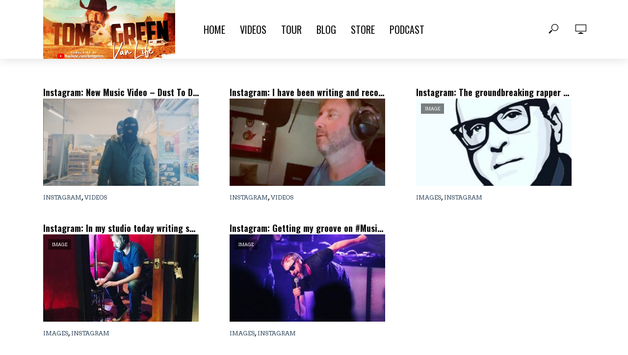

--- FILE ---
content_type: text/html; charset=UTF-8
request_url: https://www.tomgreen.com/tag/music/
body_size: 12765
content:
<!DOCTYPE html>
<html lang="en-US">
<head>
<meta charset="UTF-8">
<meta name="viewport" content="width=device-width,initial-scale=1.0">
<link rel="pingback" href="https://www.tomgreen.com/xmlrpc.php">
<title>music &#8211; Tom Green &#8211; The Channel</title>
<meta name='robots' content='max-image-preview:large' />
<link rel='dns-prefetch' href='//stats.wp.com' />
<link rel='dns-prefetch' href='//fonts.googleapis.com' />
<link rel="alternate" type="application/rss+xml" title="Tom Green - The Channel &raquo; Feed" href="https://www.tomgreen.com/feed/" />
<link rel="alternate" type="application/rss+xml" title="Tom Green - The Channel &raquo; Comments Feed" href="https://www.tomgreen.com/comments/feed/" />
<link rel="alternate" type="application/rss+xml" title="Tom Green - The Channel &raquo; music Tag Feed" href="https://www.tomgreen.com/tag/music/feed/" />
<script type="text/javascript">
/* <![CDATA[ */
window._wpemojiSettings = {"baseUrl":"https:\/\/s.w.org\/images\/core\/emoji\/14.0.0\/72x72\/","ext":".png","svgUrl":"https:\/\/s.w.org\/images\/core\/emoji\/14.0.0\/svg\/","svgExt":".svg","source":{"concatemoji":"https:\/\/www.tomgreen.com\/wp-includes\/js\/wp-emoji-release.min.js?ver=6.4.7"}};
/*! This file is auto-generated */
!function(i,n){var o,s,e;function c(e){try{var t={supportTests:e,timestamp:(new Date).valueOf()};sessionStorage.setItem(o,JSON.stringify(t))}catch(e){}}function p(e,t,n){e.clearRect(0,0,e.canvas.width,e.canvas.height),e.fillText(t,0,0);var t=new Uint32Array(e.getImageData(0,0,e.canvas.width,e.canvas.height).data),r=(e.clearRect(0,0,e.canvas.width,e.canvas.height),e.fillText(n,0,0),new Uint32Array(e.getImageData(0,0,e.canvas.width,e.canvas.height).data));return t.every(function(e,t){return e===r[t]})}function u(e,t,n){switch(t){case"flag":return n(e,"\ud83c\udff3\ufe0f\u200d\u26a7\ufe0f","\ud83c\udff3\ufe0f\u200b\u26a7\ufe0f")?!1:!n(e,"\ud83c\uddfa\ud83c\uddf3","\ud83c\uddfa\u200b\ud83c\uddf3")&&!n(e,"\ud83c\udff4\udb40\udc67\udb40\udc62\udb40\udc65\udb40\udc6e\udb40\udc67\udb40\udc7f","\ud83c\udff4\u200b\udb40\udc67\u200b\udb40\udc62\u200b\udb40\udc65\u200b\udb40\udc6e\u200b\udb40\udc67\u200b\udb40\udc7f");case"emoji":return!n(e,"\ud83e\udef1\ud83c\udffb\u200d\ud83e\udef2\ud83c\udfff","\ud83e\udef1\ud83c\udffb\u200b\ud83e\udef2\ud83c\udfff")}return!1}function f(e,t,n){var r="undefined"!=typeof WorkerGlobalScope&&self instanceof WorkerGlobalScope?new OffscreenCanvas(300,150):i.createElement("canvas"),a=r.getContext("2d",{willReadFrequently:!0}),o=(a.textBaseline="top",a.font="600 32px Arial",{});return e.forEach(function(e){o[e]=t(a,e,n)}),o}function t(e){var t=i.createElement("script");t.src=e,t.defer=!0,i.head.appendChild(t)}"undefined"!=typeof Promise&&(o="wpEmojiSettingsSupports",s=["flag","emoji"],n.supports={everything:!0,everythingExceptFlag:!0},e=new Promise(function(e){i.addEventListener("DOMContentLoaded",e,{once:!0})}),new Promise(function(t){var n=function(){try{var e=JSON.parse(sessionStorage.getItem(o));if("object"==typeof e&&"number"==typeof e.timestamp&&(new Date).valueOf()<e.timestamp+604800&&"object"==typeof e.supportTests)return e.supportTests}catch(e){}return null}();if(!n){if("undefined"!=typeof Worker&&"undefined"!=typeof OffscreenCanvas&&"undefined"!=typeof URL&&URL.createObjectURL&&"undefined"!=typeof Blob)try{var e="postMessage("+f.toString()+"("+[JSON.stringify(s),u.toString(),p.toString()].join(",")+"));",r=new Blob([e],{type:"text/javascript"}),a=new Worker(URL.createObjectURL(r),{name:"wpTestEmojiSupports"});return void(a.onmessage=function(e){c(n=e.data),a.terminate(),t(n)})}catch(e){}c(n=f(s,u,p))}t(n)}).then(function(e){for(var t in e)n.supports[t]=e[t],n.supports.everything=n.supports.everything&&n.supports[t],"flag"!==t&&(n.supports.everythingExceptFlag=n.supports.everythingExceptFlag&&n.supports[t]);n.supports.everythingExceptFlag=n.supports.everythingExceptFlag&&!n.supports.flag,n.DOMReady=!1,n.readyCallback=function(){n.DOMReady=!0}}).then(function(){return e}).then(function(){var e;n.supports.everything||(n.readyCallback(),(e=n.source||{}).concatemoji?t(e.concatemoji):e.wpemoji&&e.twemoji&&(t(e.twemoji),t(e.wpemoji)))}))}((window,document),window._wpemojiSettings);
/* ]]> */
</script>
<style id='wp-emoji-styles-inline-css' type='text/css'>

	img.wp-smiley, img.emoji {
		display: inline !important;
		border: none !important;
		box-shadow: none !important;
		height: 1em !important;
		width: 1em !important;
		margin: 0 0.07em !important;
		vertical-align: -0.1em !important;
		background: none !important;
		padding: 0 !important;
	}
</style>
<link rel='stylesheet' id='wp-block-library-css' href='https://www.tomgreen.com/wp-includes/css/dist/block-library/style.min.css?ver=6.4.7' type='text/css' media='all' />
<link rel='stylesheet' id='mediaelement-css' href='https://www.tomgreen.com/wp-includes/js/mediaelement/mediaelementplayer-legacy.min.css?ver=4.2.17' type='text/css' media='all' />
<link rel='stylesheet' id='wp-mediaelement-css' href='https://www.tomgreen.com/wp-includes/js/mediaelement/wp-mediaelement.min.css?ver=6.4.7' type='text/css' media='all' />
<style id='jetpack-sharing-buttons-style-inline-css' type='text/css'>
.jetpack-sharing-buttons__services-list{display:flex;flex-direction:row;flex-wrap:wrap;gap:0;list-style-type:none;margin:5px;padding:0}.jetpack-sharing-buttons__services-list.has-small-icon-size{font-size:12px}.jetpack-sharing-buttons__services-list.has-normal-icon-size{font-size:16px}.jetpack-sharing-buttons__services-list.has-large-icon-size{font-size:24px}.jetpack-sharing-buttons__services-list.has-huge-icon-size{font-size:36px}@media print{.jetpack-sharing-buttons__services-list{display:none!important}}.editor-styles-wrapper .wp-block-jetpack-sharing-buttons{gap:0;padding-inline-start:0}ul.jetpack-sharing-buttons__services-list.has-background{padding:1.25em 2.375em}
</style>
<style id='classic-theme-styles-inline-css' type='text/css'>
/*! This file is auto-generated */
.wp-block-button__link{color:#fff;background-color:#32373c;border-radius:9999px;box-shadow:none;text-decoration:none;padding:calc(.667em + 2px) calc(1.333em + 2px);font-size:1.125em}.wp-block-file__button{background:#32373c;color:#fff;text-decoration:none}
</style>
<style id='global-styles-inline-css' type='text/css'>
body{--wp--preset--color--black: #000000;--wp--preset--color--cyan-bluish-gray: #abb8c3;--wp--preset--color--white: #ffffff;--wp--preset--color--pale-pink: #f78da7;--wp--preset--color--vivid-red: #cf2e2e;--wp--preset--color--luminous-vivid-orange: #ff6900;--wp--preset--color--luminous-vivid-amber: #fcb900;--wp--preset--color--light-green-cyan: #7bdcb5;--wp--preset--color--vivid-green-cyan: #00d084;--wp--preset--color--pale-cyan-blue: #8ed1fc;--wp--preset--color--vivid-cyan-blue: #0693e3;--wp--preset--color--vivid-purple: #9b51e0;--wp--preset--gradient--vivid-cyan-blue-to-vivid-purple: linear-gradient(135deg,rgba(6,147,227,1) 0%,rgb(155,81,224) 100%);--wp--preset--gradient--light-green-cyan-to-vivid-green-cyan: linear-gradient(135deg,rgb(122,220,180) 0%,rgb(0,208,130) 100%);--wp--preset--gradient--luminous-vivid-amber-to-luminous-vivid-orange: linear-gradient(135deg,rgba(252,185,0,1) 0%,rgba(255,105,0,1) 100%);--wp--preset--gradient--luminous-vivid-orange-to-vivid-red: linear-gradient(135deg,rgba(255,105,0,1) 0%,rgb(207,46,46) 100%);--wp--preset--gradient--very-light-gray-to-cyan-bluish-gray: linear-gradient(135deg,rgb(238,238,238) 0%,rgb(169,184,195) 100%);--wp--preset--gradient--cool-to-warm-spectrum: linear-gradient(135deg,rgb(74,234,220) 0%,rgb(151,120,209) 20%,rgb(207,42,186) 40%,rgb(238,44,130) 60%,rgb(251,105,98) 80%,rgb(254,248,76) 100%);--wp--preset--gradient--blush-light-purple: linear-gradient(135deg,rgb(255,206,236) 0%,rgb(152,150,240) 100%);--wp--preset--gradient--blush-bordeaux: linear-gradient(135deg,rgb(254,205,165) 0%,rgb(254,45,45) 50%,rgb(107,0,62) 100%);--wp--preset--gradient--luminous-dusk: linear-gradient(135deg,rgb(255,203,112) 0%,rgb(199,81,192) 50%,rgb(65,88,208) 100%);--wp--preset--gradient--pale-ocean: linear-gradient(135deg,rgb(255,245,203) 0%,rgb(182,227,212) 50%,rgb(51,167,181) 100%);--wp--preset--gradient--electric-grass: linear-gradient(135deg,rgb(202,248,128) 0%,rgb(113,206,126) 100%);--wp--preset--gradient--midnight: linear-gradient(135deg,rgb(2,3,129) 0%,rgb(40,116,252) 100%);--wp--preset--font-size--small: 13px;--wp--preset--font-size--medium: 20px;--wp--preset--font-size--large: 36px;--wp--preset--font-size--x-large: 42px;--wp--preset--spacing--20: 0.44rem;--wp--preset--spacing--30: 0.67rem;--wp--preset--spacing--40: 1rem;--wp--preset--spacing--50: 1.5rem;--wp--preset--spacing--60: 2.25rem;--wp--preset--spacing--70: 3.38rem;--wp--preset--spacing--80: 5.06rem;--wp--preset--shadow--natural: 6px 6px 9px rgba(0, 0, 0, 0.2);--wp--preset--shadow--deep: 12px 12px 50px rgba(0, 0, 0, 0.4);--wp--preset--shadow--sharp: 6px 6px 0px rgba(0, 0, 0, 0.2);--wp--preset--shadow--outlined: 6px 6px 0px -3px rgba(255, 255, 255, 1), 6px 6px rgba(0, 0, 0, 1);--wp--preset--shadow--crisp: 6px 6px 0px rgba(0, 0, 0, 1);}:where(.is-layout-flex){gap: 0.5em;}:where(.is-layout-grid){gap: 0.5em;}body .is-layout-flow > .alignleft{float: left;margin-inline-start: 0;margin-inline-end: 2em;}body .is-layout-flow > .alignright{float: right;margin-inline-start: 2em;margin-inline-end: 0;}body .is-layout-flow > .aligncenter{margin-left: auto !important;margin-right: auto !important;}body .is-layout-constrained > .alignleft{float: left;margin-inline-start: 0;margin-inline-end: 2em;}body .is-layout-constrained > .alignright{float: right;margin-inline-start: 2em;margin-inline-end: 0;}body .is-layout-constrained > .aligncenter{margin-left: auto !important;margin-right: auto !important;}body .is-layout-constrained > :where(:not(.alignleft):not(.alignright):not(.alignfull)){max-width: var(--wp--style--global--content-size);margin-left: auto !important;margin-right: auto !important;}body .is-layout-constrained > .alignwide{max-width: var(--wp--style--global--wide-size);}body .is-layout-flex{display: flex;}body .is-layout-flex{flex-wrap: wrap;align-items: center;}body .is-layout-flex > *{margin: 0;}body .is-layout-grid{display: grid;}body .is-layout-grid > *{margin: 0;}:where(.wp-block-columns.is-layout-flex){gap: 2em;}:where(.wp-block-columns.is-layout-grid){gap: 2em;}:where(.wp-block-post-template.is-layout-flex){gap: 1.25em;}:where(.wp-block-post-template.is-layout-grid){gap: 1.25em;}.has-black-color{color: var(--wp--preset--color--black) !important;}.has-cyan-bluish-gray-color{color: var(--wp--preset--color--cyan-bluish-gray) !important;}.has-white-color{color: var(--wp--preset--color--white) !important;}.has-pale-pink-color{color: var(--wp--preset--color--pale-pink) !important;}.has-vivid-red-color{color: var(--wp--preset--color--vivid-red) !important;}.has-luminous-vivid-orange-color{color: var(--wp--preset--color--luminous-vivid-orange) !important;}.has-luminous-vivid-amber-color{color: var(--wp--preset--color--luminous-vivid-amber) !important;}.has-light-green-cyan-color{color: var(--wp--preset--color--light-green-cyan) !important;}.has-vivid-green-cyan-color{color: var(--wp--preset--color--vivid-green-cyan) !important;}.has-pale-cyan-blue-color{color: var(--wp--preset--color--pale-cyan-blue) !important;}.has-vivid-cyan-blue-color{color: var(--wp--preset--color--vivid-cyan-blue) !important;}.has-vivid-purple-color{color: var(--wp--preset--color--vivid-purple) !important;}.has-black-background-color{background-color: var(--wp--preset--color--black) !important;}.has-cyan-bluish-gray-background-color{background-color: var(--wp--preset--color--cyan-bluish-gray) !important;}.has-white-background-color{background-color: var(--wp--preset--color--white) !important;}.has-pale-pink-background-color{background-color: var(--wp--preset--color--pale-pink) !important;}.has-vivid-red-background-color{background-color: var(--wp--preset--color--vivid-red) !important;}.has-luminous-vivid-orange-background-color{background-color: var(--wp--preset--color--luminous-vivid-orange) !important;}.has-luminous-vivid-amber-background-color{background-color: var(--wp--preset--color--luminous-vivid-amber) !important;}.has-light-green-cyan-background-color{background-color: var(--wp--preset--color--light-green-cyan) !important;}.has-vivid-green-cyan-background-color{background-color: var(--wp--preset--color--vivid-green-cyan) !important;}.has-pale-cyan-blue-background-color{background-color: var(--wp--preset--color--pale-cyan-blue) !important;}.has-vivid-cyan-blue-background-color{background-color: var(--wp--preset--color--vivid-cyan-blue) !important;}.has-vivid-purple-background-color{background-color: var(--wp--preset--color--vivid-purple) !important;}.has-black-border-color{border-color: var(--wp--preset--color--black) !important;}.has-cyan-bluish-gray-border-color{border-color: var(--wp--preset--color--cyan-bluish-gray) !important;}.has-white-border-color{border-color: var(--wp--preset--color--white) !important;}.has-pale-pink-border-color{border-color: var(--wp--preset--color--pale-pink) !important;}.has-vivid-red-border-color{border-color: var(--wp--preset--color--vivid-red) !important;}.has-luminous-vivid-orange-border-color{border-color: var(--wp--preset--color--luminous-vivid-orange) !important;}.has-luminous-vivid-amber-border-color{border-color: var(--wp--preset--color--luminous-vivid-amber) !important;}.has-light-green-cyan-border-color{border-color: var(--wp--preset--color--light-green-cyan) !important;}.has-vivid-green-cyan-border-color{border-color: var(--wp--preset--color--vivid-green-cyan) !important;}.has-pale-cyan-blue-border-color{border-color: var(--wp--preset--color--pale-cyan-blue) !important;}.has-vivid-cyan-blue-border-color{border-color: var(--wp--preset--color--vivid-cyan-blue) !important;}.has-vivid-purple-border-color{border-color: var(--wp--preset--color--vivid-purple) !important;}.has-vivid-cyan-blue-to-vivid-purple-gradient-background{background: var(--wp--preset--gradient--vivid-cyan-blue-to-vivid-purple) !important;}.has-light-green-cyan-to-vivid-green-cyan-gradient-background{background: var(--wp--preset--gradient--light-green-cyan-to-vivid-green-cyan) !important;}.has-luminous-vivid-amber-to-luminous-vivid-orange-gradient-background{background: var(--wp--preset--gradient--luminous-vivid-amber-to-luminous-vivid-orange) !important;}.has-luminous-vivid-orange-to-vivid-red-gradient-background{background: var(--wp--preset--gradient--luminous-vivid-orange-to-vivid-red) !important;}.has-very-light-gray-to-cyan-bluish-gray-gradient-background{background: var(--wp--preset--gradient--very-light-gray-to-cyan-bluish-gray) !important;}.has-cool-to-warm-spectrum-gradient-background{background: var(--wp--preset--gradient--cool-to-warm-spectrum) !important;}.has-blush-light-purple-gradient-background{background: var(--wp--preset--gradient--blush-light-purple) !important;}.has-blush-bordeaux-gradient-background{background: var(--wp--preset--gradient--blush-bordeaux) !important;}.has-luminous-dusk-gradient-background{background: var(--wp--preset--gradient--luminous-dusk) !important;}.has-pale-ocean-gradient-background{background: var(--wp--preset--gradient--pale-ocean) !important;}.has-electric-grass-gradient-background{background: var(--wp--preset--gradient--electric-grass) !important;}.has-midnight-gradient-background{background: var(--wp--preset--gradient--midnight) !important;}.has-small-font-size{font-size: var(--wp--preset--font-size--small) !important;}.has-medium-font-size{font-size: var(--wp--preset--font-size--medium) !important;}.has-large-font-size{font-size: var(--wp--preset--font-size--large) !important;}.has-x-large-font-size{font-size: var(--wp--preset--font-size--x-large) !important;}
.wp-block-navigation a:where(:not(.wp-element-button)){color: inherit;}
:where(.wp-block-post-template.is-layout-flex){gap: 1.25em;}:where(.wp-block-post-template.is-layout-grid){gap: 1.25em;}
:where(.wp-block-columns.is-layout-flex){gap: 2em;}:where(.wp-block-columns.is-layout-grid){gap: 2em;}
.wp-block-pullquote{font-size: 1.5em;line-height: 1.6;}
</style>
<link rel='stylesheet' id='avatar-manager-css' href='https://www.tomgreen.com/wp-content/plugins/avatar-manager/assets/css/avatar-manager.min.css?ver=1.2.1' type='text/css' media='all' />
<link rel='stylesheet' id='contact-form-7-css' href='https://www.tomgreen.com/wp-content/plugins/contact-form-7/includes/css/styles.css?ver=5.9.8' type='text/css' media='all' />
<link rel='stylesheet' id='mks_shortcodes_simple_line_icons-css' href='https://www.tomgreen.com/wp-content/plugins/meks-flexible-shortcodes/css/simple-line/simple-line-icons.css?ver=1.3.8' type='text/css' media='screen' />
<link rel='stylesheet' id='mks_shortcodes_css-css' href='https://www.tomgreen.com/wp-content/plugins/meks-flexible-shortcodes/css/style.css?ver=1.3.8' type='text/css' media='screen' />
<link rel='stylesheet' id='vlog-fonts-css' href='https://fonts.googleapis.com/css?family=Arvo%3A400%7COswald%3A400%2C700&#038;subset=latin&#038;ver=1.5' type='text/css' media='all' />
<link rel='stylesheet' id='vlog-main-css' href='https://www.tomgreen.com/wp-content/themes/vlog/assets/css/min.css?ver=1.5' type='text/css' media='all' />
<style id='vlog-main-inline-css' type='text/css'>
body,#cancel-comment-reply-link,.vlog-wl-action .vlog-button {color: #111111;font-family: 'Arvo';font-weight: 400;}.vlog-body-box{background-color:#ffffff;}h1, h2, h3, h4, h5, h6,.h1, .h2, .h3, .h4, .h5, .h6,blockquote,.vlog-comments .url,.comment-author b,.vlog-site-header .site-title a,.entry-content thead td,#bbpress-forums .bbp-forum-title, #bbpress-forums .bbp-topic-permalink {font-family: 'Oswald';font-weight: 700;}.vlog-site-header a,.dl-menuwrapper li a{font-family: 'Oswald';font-weight: 700;}.vlog-top-bar,.vlog-top-bar .sub-menu{background-color: #34495e;}.vlog-top-bar ul li a,.vlog-site-date{color: #8b97a3;}.vlog-top-bar ul li:hover > a{color: #ffffff;}.vlog-header-middle{height: 80px;}.vlog-site-header,.vlog-header-shadow .vlog-header-wrapper,.vlog-site-header .vlog-main-nav .sub-menu,.vlog-actions-button .sub-menu,.vlog-site-header .vlog-main-nav > li:hover > a,.vlog-actions-button:hover > span,.vlog-action-search.active.vlog-actions-button > span,.vlog-actions-search input[type=text]:focus,.vlog-responsive-header,.dl-menuwrapper .dl-menu{background-color: #ffffff;}.vlog-site-header,.vlog-site-header .entry-title a,.vlog-site-header a,.dl-menuwrapper li a,.vlog-site-header .vlog-search-form input[type=text],.vlog-responsive-header,.vlog-responsive-header a.vlog-responsive-header .entry-title a,.dl-menuwrapper button,.vlog-remove-wl{color: #111111;}.vlog-main-nav .sub-menu li:hover > a,.vlog-main-nav > .current_page_item > a,.vlog-main-nav .current-menu-item > a,.vlog-main-nav li:not(.menu-item-has-children):hover > a,.vlog-actions-button.vlog-action-search:hover span,.dl-menuwrapper li a:focus,.dl-menuwrapper li a:hover,.dl-menuwrapper button:hover{color: #34495e;}.vlog-site-header .vlog-search-form input[type=text]::-webkit-input-placeholder { color: #111111;}.vlog-site-header .vlog-search-form input[type=text]::-moz-placeholder {color: #111111;}.vlog-site-header .vlog-search-form input[type=text]:-ms-input-placeholder {color: #111111;}.vlog-header-bottom{background: #f6f6f6;}.vlog-header-bottom,.vlog-header-bottom .entry-title a,.vlog-header-bottom a,.vlog-header-bottom .vlog-search-form input[type=text]{color: #111111;}.vlog-header-bottom .vlog-main-nav .sub-menu li:hover > a, .vlog-header-bottom .vlog-main-nav > .current_page_item > a, .vlog-header-bottom .vlog-main-nav .current-menu-item > a, .vlog-header-bottom .vlog-main-nav li:not(.menu-item-has-children):hover > a, .vlog-header-bottom .vlog-actions-button.vlog-action-search:hover span,.vlog-header-bottom .entry-title a:hover,.vlog-header-bottom .vlog-remove-wl:hover{color: #9b59b6;}.vlog-header-bottom .vlog-search-form input[type=text]::-webkit-input-placeholder { color: #111111;}.vlog-header-bottom .vlog-search-form input[type=text]::-moz-placeholder {color: #111111;}.vlog-header-bottom .vlog-search-form input[type=text]:-ms-input-placeholder {color: #111111;}.vlog-sticky-header.vlog-site-header,.vlog-sticky-header.vlog-site-header .vlog-main-nav .sub-menu,.vlog-sticky-header .vlog-actions-button .sub-menu,.vlog-sticky-header.vlog-site-header .vlog-main-nav > li:hover > a,.vlog-sticky-header .vlog-actions-button:hover > span,.vlog-sticky-header .vlog-action-search.active.vlog-actions-button > span,.vlog-sticky-header .vlog-actions-search input[type=text]:focus{background-color: #ffffff;}.vlog-sticky-header,.vlog-sticky-header .entry-title a,.vlog-sticky-header a,.vlog-sticky-header .vlog-search-form input[type=text],.vlog-sticky-header.vlog-site-header a{color: #111111;}.vlog-sticky-header .vlog-main-nav .sub-menu li:hover > a,.vlog-sticky-header .vlog-main-nav > .current_page_item > a,.vlog-sticky-header .vlog-main-nav li:not(.menu-item-has-children):hover > a,.vlog-sticky-header .vlog-actions-button.vlog-action-search:hover span,.vlog-sticky-header.vlog-header-bottom .vlog-main-nav .current-menu-item > a,.vlog-sticky-header.vlog-header-bottom .entry-title a:hover,.vlog-sticky-header.vlog-header-bottom.vlog-remove-wl:hover {color: #34495e;}.vlog-header-bottom .vlog-search-form input[type=text]::-webkit-input-placeholder { color: #111111;}.vlog-header-bottom .vlog-search-form input[type=text]::-moz-placeholder {color: #111111;}.vlog-header-bottom .vlog-search-form input[type=text]:-ms-input-placeholder {color: #111111;}a{color: #34495e; }.meta-item,.meta-icon,.meta-comments a,.vlog-prev-next-nav .vlog-pn-ico,.comment-metadata a,.widget_calendar table caption,.widget_archive li,.widget_recent_comments li,.rss-date,.widget_rss cite,.widget_tag_cloud a:after,.widget_recent_entries li .post-date,.meta-tags a:after,.bbp-forums .bbp-forum-freshness a{color: #999999; }.vlog-pagination .dots:hover, .vlog-pagination a, .vlog-post .entry-category a:hover,a.meta-icon:hover,.meta-comments:hover,.meta-comments:hover a,.vlog-prev-next-nav a,.widget_tag_cloud a,.widget_calendar table tfoot tr td a,.vlog-button-search,.meta-tags a,.vlog-all-link:hover,.vlog-sl-item:hover,.entry-content-single .meta-tags a:hover,#bbpress-forums .bbp-forum-title, #bbpress-forums .bbp-topic-permalink{color: #111111; }.vlog-count,.vlog-button,.vlog-pagination .vlog-button,.vlog-pagination .vlog-button:hover,.vlog-watch-later-count,a.page-numbers:hover,.widget_calendar table tbody td a,.vlog-load-more a,.vlog-next a,.vlog-prev a,.vlog-pagination .next,.vlog-pagination .prev,.mks_author_link,.mks_read_more a,.vlog-wl-action .vlog-button,body .mejs-controls .mejs-time-rail .mejs-time-current,.vlog-link-pages a{background-color: #34495e;}.vlog-pagination .uil-ripple-css div:nth-of-type(1),.vlog-pagination .uil-ripple-css div:nth-of-type(2),blockquote{border-color: #34495e;}.entry-content-single a,#bbpress-forums .bbp-forum-title:hover, #bbpress-forums .bbp-topic-permalink:hover{color: #34495e;}.entry-content-single a:hover{color: #111111;}.vlog-site-content,.vlog-content .entry-content-single a.vlog-popup-img { background: #ffffff;}.vlog-content .entry-content-single a.vlog-popup-img{color: #ffffff;}h1,h2,h3,h4,h5,h6,.h1, .h2, .h3, .h4, .h5, .h6,.entry-title a,.vlog-comments .url,.rsswidget:hover{ color: #111111;}.widget ul li a{color: #111111;}.widget ul li a:hover,.entry-title a:hover,.widget .vlog-search-form .vlog-button-search:hover,.bypostauthor .comment-body .fn:before,.vlog-comments .url:hover,#cancel-comment-reply-link,.widget_tag_cloud a:hover,.meta-tags a:hover,.vlog-remove-wl:hover{color: #34495e;}.entry-content p{color: #111111;}.widget_calendar #today:after{background: rgba(17,17,17,0.1)}.vlog-button,.vlog-button a,.vlog-pagination .vlog-button,.vlog-pagination .next,.vlog-pagination .prev,a.page-numbers:hover,.widget_calendar table tbody td a,.vlog-featured-info-2 .entry-title a,.vlog-load-more a,.vlog-next a,.vlog-prev a,.mks_author_link,.mks_read_more a,.vlog-wl-action .vlog-button,.vlog-link-pages a,.vlog-link-pages a:hover{color: #FFF;}#cancel-comment-reply-link, .comment-reply-link, .vlog-rm,.vlog-mod-actions .vlog-all-link,.vlog-slider-controls .owl-next, .vlog-slider-controls .owl-prev {color: #34495e; border-color: rgba(52,73,94,0.7)}.vlog-mod-actions .vlog-all-link:hover,.vlog-slider-controls .owl-next:hover, .vlog-slider-controls .owl-prev:hover {color: #111111; border-color: rgba(17,17,17,0.7)}.comment-reply-link:hover,.vlog-rm:hover,#cancel-comment-reply-link:hover{color: #111111;border-color: #111111;}.vlog-highlight .entry-category,.vlog-highlight .entry-category a,.vlog-highlight .meta-item a,.vlog-highlight .meta-item span,.vlog-highlight .meta-item,.vlog-highlight.widget_tag_cloud a:hover{color: rgba(255,255,255,0.5);}.vlog-highlight {background: #34495e;color: #ffffff;border: none;}.vlog-highlight .widget-title{border-bottom-color: rgba(255,255,255,0.1);}.vlog-highlight .entry-title,.vlog-highlight .entry-category a:hover,.vlog-highlight .action-item,.vlog-highlight .meta-item a:hover,.vlog-highlight .widget-title span,.vlog-highlight .entry-title a,.widget.vlog-highlight ul li a,.vlog-highlight.widget_calendar table tfoot tr td a,.vlog-highlight .widget_tag_cloud a{color: #ffffff;}.vlog-highlight .widget_calendar #today:after{ background: rgba(255,255,255,0.1);}.widget.vlog-highlightinput[type=number], .widget.vlog-highlight input[type=text], .widget.vlog-highlight input[type=email], .widget.vlog-highlight input[type=url], .widget.vlog-highlight input[type=tel], .widget.vlog-highlight input[type=date], .widget.vlog-highlight input[type=password], .widget.vlog-highlight select, .widget.vlog-highlight textarea{background: #FFF;color: #111;border-color: rgba(255,255,255,0.1);}.vlog-highlight .vlog-button-search{color:#111;}.vlog-bg-box,.author .vlog-mod-desc,.vlog-bg{background: rgba(17,17,17,0.05);}.vlog-pagination .current{background: rgba(17,17,17,0.1);}.vlog-site-footer{background: #34495e;color: #ffffff;}.vlog-site-footer .widget-title,.vlog-site-footer .widget_calendar table tbody td a,.vlog-site-footer .widget_calendar table tfoot tr td a,.vlog-site-footer .widget.mks_author_widget h3,.vlog-site-footer.mks_author_link,.vlog-site-footer .vlog-button:hover,.vlog-site-footer .meta-item a:hover,.vlog-site-footer .entry-category a:hover {color: #ffffff;}.vlog-site-footer a,.vlog-site-footer ul li a,.vlog-site-footer .widget_calendar table tbody td a:hover,.vlog-site-footer .widget_calendar table tfoot tr td a:hover{color: rgba(255,255,255,0.8);}.vlog-site-footer .meta-item a,.vlog-site-footer .meta-item .meta-icon,.vlog-site-footer .widget_recent_entries li .post-date,.vlog-site-footer .meta-item{color: rgba(255,255,255,0.5);}.vlog-site-footer .meta-comments:hover,.vlog-site-footer ul li a:hover,.vlog-site-footer a:hover{color: #ffffff;}.vlog-site-footer .widget .vlog-count,.vlog-site-footer .widget_calendar table tbody td a,.vlog-site-footer a.mks_author_link,.vlog-site-footer a.mks_author_link:hover,.vlog-site-footer .widget_calendar table tbody td a:hover{color: #34495e;background: #ffffff;}.vlog-site-footer .widget .vlog-search-form input[type=text],.vlog-site-footer select{ background: #FFF; color: #111; border:#ffffff;}.vlog-site-footer .widget .vlog-search-form .vlog-button-search{color: #111;}.vlog-site-footer .vlog-mod-actions .vlog-all-link, .vlog-site-footer .vlog-slider-controls .owl-next, .vlog-site-footer .vlog-slider-controls .owl-prev{ color: rgba(255,255,255,0.8); border-color:rgba(255,255,255,0.8);}.vlog-site-footer .vlog-mod-actions .vlog-all-link:hover, .vlog-site-footer .vlog-slider-controls .owl-next:hover, .vlog-site-footer .vlog-slider-controls .owl-prev:hover{ color: rgba(255,255,255,1); border-color:rgba(255,255,255,1);}.entry-content-single ul > li:before,.vlog-comments .comment-content ul > li:before{color: #34495e;}input[type=number], input[type=text], input[type=email], input[type=url], input[type=tel], input[type=date], input[type=password], select, textarea,.widget,.vlog-comments,.comment-list,.comment .comment-respond,.widget .vlog-search-form input[type=text],.vlog-content .vlog-prev-next-nav,.vlog-wl-action,.vlog-mod-desc .vlog-search-form,.entry-content table,.entry-content td, .entry-content th,.entry-content-single table,.entry-content-single td, .entry-content-single th,.vlog-comments table,.vlog-comments td, .vlog-comments th{border-color: rgba(17,17,17,0.1);}input[type=number]:focus, input[type=text]:focus, input[type=email]:focus, input[type=url]:focus, input[type=tel]:focus, input[type=date]:focus, input[type=password]:focus, select:focus, textarea:focus{border-color: rgba(17,17,17,0.3);}input[type=number], input[type=text], input[type=email], input[type=url], input[type=tel], input[type=date], input[type=password], select, textarea{background-color: rgba(17,17,17,0.03);}.vlog-button,input[type="submit"],.wpcf7-submit,input[type="button"]{background-color: #34495e;}.vlog-comments .comment-content{color: rgba(17,17,17,0.8);}li.bypostauthor > .comment-body,.vlog-rm {border-color: #34495e;}.vlog-ripple-circle{stroke: #34495e;}.vlog-cover-bg,.vlog-featured-2 .vlog-featured-item,.vlog-featured-3 .vlog-featured-item,.vlog-featured-4 .owl-item,.vlog-featured-5{height: 500px;}.vlog-fa-5-wrapper{height: 428px;}.vlog-fa-5-wrapper .fa-item{height: 178px;}div.bbp-submit-wrapper button, #bbpress-forums #bbp-your-profile fieldset.submit button{color:#FFF;background-color: #34495e;}.vlog-breadcrumbs a:hover{color: #111111;}.vlog-breadcrumbs{ border-bottom: 1px solid rgba(17,17,17,0.1);}.vlog-special-tag-label{background-color: rgba(52,73,94,0.5);}.vlog-special-tag-label{background-color: rgba(52,73,94,0.5);}.entry-image:hover .vlog-special-tag-label{background-color: rgba(52,73,94,0.8);}.site-title{text-transform: uppercase;}.site-description{text-transform: uppercase;}.vlog-site-header{text-transform: uppercase;}.vlog-top-bar{text-transform: uppercase;}.entry-title{text-transform: none;}.entry-category a{text-transform: uppercase;}.vlog-mod-title, comment-author .fn{text-transform: none;}.widget-title{text-transform: uppercase;}
</style>
<link rel='stylesheet' id='meks-ads-widget-css' href='https://www.tomgreen.com/wp-content/plugins/meks-easy-ads-widget/css/style.css?ver=2.0.9' type='text/css' media='all' />
<link rel='stylesheet' id='meks-flickr-widget-css' href='https://www.tomgreen.com/wp-content/plugins/meks-simple-flickr-widget/css/style.css?ver=1.3' type='text/css' media='all' />
<link rel='stylesheet' id='meks-author-widget-css' href='https://www.tomgreen.com/wp-content/plugins/meks-smart-author-widget/css/style.css?ver=1.1.5' type='text/css' media='all' />
<link rel='stylesheet' id='meks-social-widget-css' href='https://www.tomgreen.com/wp-content/plugins/meks-smart-social-widget/css/style.css?ver=1.6.5' type='text/css' media='all' />
<link rel='stylesheet' id='meks-themeforest-widget-css' href='https://www.tomgreen.com/wp-content/plugins/meks-themeforest-smart-widget/css/style.css?ver=1.6' type='text/css' media='all' />
<script type="text/javascript" src="https://www.tomgreen.com/wp-includes/js/jquery/jquery.min.js?ver=3.7.1" id="jquery-core-js"></script>
<script type="text/javascript" src="https://www.tomgreen.com/wp-includes/js/jquery/jquery-migrate.min.js?ver=3.4.1" id="jquery-migrate-js"></script>
<script type="text/javascript" src="https://www.tomgreen.com/wp-content/plugins/avatar-manager/assets/js/avatar-manager.min.js?ver=1.2.1" id="avatar-manager-js"></script>
<link rel="https://api.w.org/" href="https://www.tomgreen.com/wp-json/" /><link rel="alternate" type="application/json" href="https://www.tomgreen.com/wp-json/wp/v2/tags/47" /><link rel="EditURI" type="application/rsd+xml" title="RSD" href="https://www.tomgreen.com/xmlrpc.php?rsd" />
<meta name="generator" content="WordPress 6.4.7" />
					<link type="text/css" rel="stylesheet" href="https://www.tomgreen.com/wp-content/plugins/gigs-calendar/templates/basic/style.css" />
					<style>img#wpstats{display:none}</style>
		<style type="text/css">.vlog-single-entry-image { display:none; } .vlog-popup-wrapper { height: 100%; } .vlog-site-header .vlog-main-nav li a { font-size: 20px; } .vlog-header-middle { height: 120px; } .entry-title a { overflow: hidden; text-overflow: ellipsis; white-space: nowrap; } @media (min-width: 1272px) { .col-lg-4 { width: 31%; } .vlog-module article { margin-right: 2.333333333%; } } .module-posts { width:100%; } .wp-video-shortcode { max-height:610px; } @media (max-width: 1272px) and (min-width: 991px) { .site-title img { width: 80%; } } .vlog-mod-title { display:none; }</style></head>

<body class="archive tag tag-music tag-47 chrome">
<div id="fb-root"></div>
<script>(function(d, s, id) {
  var js, fjs = d.getElementsByTagName(s)[0];
  if (d.getElementById(id)) return;
  js = d.createElement(s); js.id = id;
  js.src = "//connect.facebook.net/en_US/sdk.js#xfbml=1&version=v2.8&appId=245629965458642";
  fjs.parentNode.insertBefore(js, fjs);
}(document, 'script', 'facebook-jssdk'));</script>
	
	
		
	<header id="header" class="vlog-site-header vlog-header-shadow hidden-xs hidden-sm">
		
		<div class="vlog-header-wrapper">
<div class="container">
	<div class="vlog-header-1 vlog-header-middle">
		<div class="vlog-slot-l">
			
<div class="vlog-site-branding vlog-logo-only">

			<span class="site-title h1"><a href="https://www.tomgreen.com/" rel="home"><img class="vlog-logo" src="http://www.tomgreen.com/wp-content/uploads/2020/12/van-life-logo.jpg" alt="Tom Green - The Channel" ></a></span>
	
	</div>

		</div>
		<div class="vlog-slot-c">
			<nav class="vlog-main-navigation">	
				<ul id="menu-tg-main" class="vlog-main-nav vlog-menu"><li id="menu-item-463" class="menu-item menu-item-type-post_type menu-item-object-page menu-item-home menu-item-463"><a href="https://www.tomgreen.com/">Home</a><li id="menu-item-590" class="menu-item menu-item-type-taxonomy menu-item-object-category menu-item-has-children menu-item-590"><a href="https://www.tomgreen.com/category/videos/">Videos</a>
<ul class="sub-menu">
	<li id="menu-item-645" class="menu-item menu-item-type-taxonomy menu-item-object-category menu-item-645"><a href="https://www.tomgreen.com/category/videos/tom-green-show/">Tom Green Show</a>	<li id="menu-item-646" class="menu-item menu-item-type-taxonomy menu-item-object-category menu-item-646"><a href="https://www.tomgreen.com/category/videos/webovision/">Webovision</a></ul>
<li id="menu-item-890" class="menu-item menu-item-type-post_type menu-item-object-page menu-item-890"><a href="https://www.tomgreen.com/tour/">Tour</a><li id="menu-item-7175" class="menu-item menu-item-type-custom menu-item-object-custom menu-item-7175"><a href="http://www.tomgreen.com/category/blog/">Blog</a><li id="menu-item-516" class="menu-item menu-item-type-custom menu-item-object-custom menu-item-516"><a href="http://tomgreen.merchdirect.com/">Store</a><li id="menu-item-5719" class="menu-item menu-item-type-post_type menu-item-object-page menu-item-5719"><a href="https://www.tomgreen.com/podcast/">Podcast</a></ul>	</nav>     
		</div> 	
		<div class="vlog-slot-r">
				<div class="vlog-actions-menu">
	<ul class="vlog-menu">
					<li class="vlog-actions-button vlog-action-search">
	<span>
		<i class="fv fv-search"></i>
	</span>
	<ul class="sub-menu">
		<form class="vlog-search-form" action="https://www.tomgreen.com/" method="get"><input name="s" type="text" value="" placeholder="Type here to search..." /><button type="submit" class="vlog-button-search"><i class="fv fv-search"></i></button>
</form>	</ul>
</li>					<li class="vlog-actions-button vlog-watch-later">
	
			<span>
			<i class="fv fv-watch-later"></i>
		</span>
	</li>			</ul>
	</div>
		</div>
	</div>
</div>
</div>
	</header>

				
<div id="vlog-sticky-header" class="vlog-sticky-header vlog-site-header vlog-header-shadow vlog-header-bottom hidden-xs hidden-sm">
	
		<div class="container">
				<div class="vlog-slot-l">
					
<div class="vlog-site-branding vlog-logo-only">

			<span class="site-title h1"><a href="https://www.tomgreen.com/" rel="home"><img class="vlog-logo" src="http://www.tomgreen.com/wp-content/uploads/2020/12/van-life-logo.jpg" alt="Tom Green - The Channel" ></a></span>
	
	</div>

				</div>
				<div class="vlog-slot-c">
					<nav class="vlog-main-navigation">	
				<ul id="menu-tg-main-1" class="vlog-main-nav vlog-menu"><li class="menu-item menu-item-type-post_type menu-item-object-page menu-item-home menu-item-463"><a href="https://www.tomgreen.com/">Home</a><li class="menu-item menu-item-type-taxonomy menu-item-object-category menu-item-has-children menu-item-590"><a href="https://www.tomgreen.com/category/videos/">Videos</a>
<ul class="sub-menu">
	<li class="menu-item menu-item-type-taxonomy menu-item-object-category menu-item-645"><a href="https://www.tomgreen.com/category/videos/tom-green-show/">Tom Green Show</a>	<li class="menu-item menu-item-type-taxonomy menu-item-object-category menu-item-646"><a href="https://www.tomgreen.com/category/videos/webovision/">Webovision</a></ul>
<li class="menu-item menu-item-type-post_type menu-item-object-page menu-item-890"><a href="https://www.tomgreen.com/tour/">Tour</a><li class="menu-item menu-item-type-custom menu-item-object-custom menu-item-7175"><a href="http://www.tomgreen.com/category/blog/">Blog</a><li class="menu-item menu-item-type-custom menu-item-object-custom menu-item-516"><a href="http://tomgreen.merchdirect.com/">Store</a><li class="menu-item menu-item-type-post_type menu-item-object-page menu-item-5719"><a href="https://www.tomgreen.com/podcast/">Podcast</a></ul>	</nav>     
				</div> 	
				<div class="vlog-slot-r">
						<div class="vlog-actions-menu">
	<ul class="vlog-menu">
					<li class="vlog-actions-button vlog-action-search">
	<span>
		<i class="fv fv-search"></i>
	</span>
	<ul class="sub-menu">
		<form class="vlog-search-form" action="https://www.tomgreen.com/" method="get"><input name="s" type="text" value="" placeholder="Type here to search..." /><button type="submit" class="vlog-button-search"><i class="fv fv-search"></i></button>
</form>	</ul>
</li>					<li class="vlog-actions-button vlog-watch-later">
	
			<span>
			<i class="fv fv-watch-later"></i>
		</span>
	</li>			</ul>
	</div>
				</div>
		</div>

</div>	
	<div id="vlog-responsive-header" class="vlog-responsive-header hidden-lg hidden-md">
	<div class="container">
				<div class="vlog-site-branding mini">
		<span class="site-title h1"><a href="https://www.tomgreen.com/" rel="home"><img class="vlog-logo-mini" src="http://www.tomgreen.com/wp-content/uploads/2020/12/van-life-logo.jpg" alt="Tom Green - The Channel" ></a></span>
</div>		
		<ul>
																	<li class="vlog-actions-button vlog-action-search">
	<span>
		<i class="fv fv-search"></i>
	</span>
	<ul class="sub-menu">
		<form class="vlog-search-form" action="https://www.tomgreen.com/" method="get"><input name="s" type="text" value="" placeholder="Type here to search..." /><button type="submit" class="vlog-button-search"><i class="fv fv-search"></i></button>
</form>	</ul>
</li>											<li class="vlog-actions-button vlog-watch-later">
	
			<span>
			<i class="fv fv-watch-later"></i>
		</span>
	</li>										</ul>
	</div>

	<div id="dl-menu" class="dl-menuwrapper">
		<button class="dl-trigger"><i class="fa fa-bars"></i></button>	

						<ul id="menu-tg-main-2" class="vlog-mob-nav dl-menu"><li class="menu-item menu-item-type-post_type menu-item-object-page menu-item-home menu-item-463"><a href="https://www.tomgreen.com/">Home</a><li class="menu-item menu-item-type-taxonomy menu-item-object-category menu-item-has-children menu-item-590"><a href="https://www.tomgreen.com/category/videos/">Videos</a>
<ul class="sub-menu">
	<li class="menu-item menu-item-type-taxonomy menu-item-object-category menu-item-645"><a href="https://www.tomgreen.com/category/videos/tom-green-show/">Tom Green Show</a>	<li class="menu-item menu-item-type-taxonomy menu-item-object-category menu-item-646"><a href="https://www.tomgreen.com/category/videos/webovision/">Webovision</a></ul>
<li class="menu-item menu-item-type-post_type menu-item-object-page menu-item-890"><a href="https://www.tomgreen.com/tour/">Tour</a><li class="menu-item menu-item-type-custom menu-item-object-custom menu-item-7175"><a href="http://www.tomgreen.com/category/blog/">Blog</a><li class="menu-item menu-item-type-custom menu-item-object-custom menu-item-516"><a href="http://tomgreen.merchdirect.com/">Store</a><li class="menu-item menu-item-type-post_type menu-item-object-page menu-item-5719"><a href="https://www.tomgreen.com/podcast/">Podcast</a></ul>		
		
	</div>

</div>

	<div id="content" class="vlog-site-content">





<div class="vlog-section vlog-no-sid">
    <div class="container">
        
        
        <div class="vlog-content">
            <div class="row">
                <div class="vlog-module module-posts col-lg-12">
                	
                	
				    <div class="vlog-mod-head"><div class="vlog-mod-title"><h1 class="h4">Tag - music</h1></div></div>
				    <div class="row vlog-posts row-eq-height vlog-posts">
				    	
				    								
							
														
								<article class="vlog-lay-e vlog-post col-lg-4 col-sm-4 col-md-4 col-xs-12 post-7042 post type-post status-publish format-standard has-post-thumbnail hentry category-instagram category-videos tag-hiphop tag-music tag-tg">
	
	
	<h2 class="entry-title h5"><a href="https://www.tomgreen.com/instagram-new-music-video-dust-to-dust-watch-the-full-video-now-on-youtube-com-tomgreen-and-subscribe-hiphop-tg-music/">Instagram: New Music Video &#8211; Dust To Dust &#8211; Watch the full video now on YouTube.com/Tomgreen &#8211; And subscribe! #hiphop #tg #music</a></h2>    <div class="entry-image">
    <a href="https://www.tomgreen.com/instagram-new-music-video-dust-to-dust-watch-the-full-video-now-on-youtube-com-tomgreen-and-subscribe-hiphop-tg-music/" title="Instagram: New Music Video &#8211; Dust To Dust &#8211; Watch the full video now on YouTube.com/Tomgreen &#8211; And subscribe! #hiphop #tg #music">
       	<img width="344" height="193" src="https://www.tomgreen.com/wp-content/uploads/2020/06/new-music-video-dust-to-dust-watch-the-full-video-now-on-youtube.comtomgreen-and-subscribe-hiphop-tg-344x193.jpg" class="attachment-vlog-lay-e-full size-vlog-lay-e-full wp-post-image" alt="" decoding="async" fetchpriority="high" srcset="https://www.tomgreen.com/wp-content/uploads/2020/06/new-music-video-dust-to-dust-watch-the-full-video-now-on-youtube.comtomgreen-and-subscribe-hiphop-tg-344x193.jpg 344w, https://www.tomgreen.com/wp-content/uploads/2020/06/new-music-video-dust-to-dust-watch-the-full-video-now-on-youtube.comtomgreen-and-subscribe-hiphop-tg-366x205.jpg 366w, https://www.tomgreen.com/wp-content/uploads/2020/06/new-music-video-dust-to-dust-watch-the-full-video-now-on-youtube.comtomgreen-and-subscribe-hiphop-tg-534x300.jpg 534w, https://www.tomgreen.com/wp-content/uploads/2020/06/new-music-video-dust-to-dust-watch-the-full-video-now-on-youtube.comtomgreen-and-subscribe-hiphop-tg-165x92.jpg 165w, https://www.tomgreen.com/wp-content/uploads/2020/06/new-music-video-dust-to-dust-watch-the-full-video-now-on-youtube.comtomgreen-and-subscribe-hiphop-tg-249x140.jpg 249w, https://www.tomgreen.com/wp-content/uploads/2020/06/new-music-video-dust-to-dust-watch-the-full-video-now-on-youtube.comtomgreen-and-subscribe-hiphop-tg-232x130.jpg 232w" sizes="(max-width: 344px) 100vw, 344px" />       	    </a>
    </div>
	
	<div class="entry-header">

	    	        <span class="entry-category"><a href="https://www.tomgreen.com/category/videos/instagram/" class="vlog-cat-29">Instagram</a>, <a href="https://www.tomgreen.com/category/videos/" class="vlog-cat-23">Videos</a></span>
	    

	</div>
	    
	

	    

</article>
															
														
								<article class="vlog-lay-e vlog-post col-lg-4 col-sm-4 col-md-4 col-xs-12 post-6519 post type-post status-publish format-standard has-post-thumbnail hentry category-instagram category-videos tag-coronavirus tag-covid19 tag-isolation tag-music tag-pandemic tag-stayathome">
	
	
	<h2 class="entry-title h5"><a href="https://www.tomgreen.com/instagram-i-have-been-writing-and-recording-songs-on-my-live-instagram-story-late-at-night-also-taking-calls-and-doing-podcasts-just-stay-tuned-to-my-instagram-story-and-i-will-pop-up-and-we-can-ha/">Instagram: I have been writing and recording songs on my live Instagram story late at night. Also taking calls and doing podcasts. Just stay tuned to my Instagram story and I will pop up and we can have some fun. Last night we wrote this song together. Find a way to express yourself creatively during this scary time. It’s helping the time pass for me. Please everyone be safe and healthy in your isolation. #music #isolation #pandemic #covid19 #coronavirus #stayathome</a></h2>    <div class="entry-image">
    <a href="https://www.tomgreen.com/instagram-i-have-been-writing-and-recording-songs-on-my-live-instagram-story-late-at-night-also-taking-calls-and-doing-podcasts-just-stay-tuned-to-my-instagram-story-and-i-will-pop-up-and-we-can-ha/" title="Instagram: I have been writing and recording songs on my live Instagram story late at night. Also taking calls and doing podcasts. Just stay tuned to my Instagram story and I will pop up and we can have some fun. Last night we wrote this song together. Find a way to express yourself creatively during this scary time. It’s helping the time pass for me. Please everyone be safe and healthy in your isolation. #music #isolation #pandemic #covid19 #coronavirus #stayathome">
       	<img width="344" height="193" src="https://www.tomgreen.com/wp-content/uploads/2020/04/i-have-been-writing-and-recording-songs-on-my-live-instagram-story-late-at-night.-also-taking-calls--344x193.jpg" class="attachment-vlog-lay-e-full size-vlog-lay-e-full wp-post-image" alt="" decoding="async" srcset="https://www.tomgreen.com/wp-content/uploads/2020/04/i-have-been-writing-and-recording-songs-on-my-live-instagram-story-late-at-night.-also-taking-calls--344x193.jpg 344w, https://www.tomgreen.com/wp-content/uploads/2020/04/i-have-been-writing-and-recording-songs-on-my-live-instagram-story-late-at-night.-also-taking-calls--366x205.jpg 366w, https://www.tomgreen.com/wp-content/uploads/2020/04/i-have-been-writing-and-recording-songs-on-my-live-instagram-story-late-at-night.-also-taking-calls--534x300.jpg 534w, https://www.tomgreen.com/wp-content/uploads/2020/04/i-have-been-writing-and-recording-songs-on-my-live-instagram-story-late-at-night.-also-taking-calls--165x92.jpg 165w, https://www.tomgreen.com/wp-content/uploads/2020/04/i-have-been-writing-and-recording-songs-on-my-live-instagram-story-late-at-night.-also-taking-calls--249x140.jpg 249w, https://www.tomgreen.com/wp-content/uploads/2020/04/i-have-been-writing-and-recording-songs-on-my-live-instagram-story-late-at-night.-also-taking-calls--232x130.jpg 232w" sizes="(max-width: 344px) 100vw, 344px" />       	    </a>
    </div>
	
	<div class="entry-header">

	    	        <span class="entry-category"><a href="https://www.tomgreen.com/category/videos/instagram/" class="vlog-cat-29">Instagram</a>, <a href="https://www.tomgreen.com/category/videos/" class="vlog-cat-23">Videos</a></span>
	    

	</div>
	    
	

	    

</article>
															
														
								<article class="vlog-lay-e vlog-post col-lg-4 col-sm-4 col-md-4 col-xs-12 post-6539 post type-post status-publish format-image has-post-thumbnail hentry category-images category-instagram-images tag-3rdbass tag-comedy tag-hiphop tag-mcserch tag-music tag-newyork tag-rap post_format-post-format-image">
	
	
	<h2 class="entry-title h5"><a href="https://www.tomgreen.com/instagram-the-groundbreaking-rapper-mc-serch-calls-in-to-talk-with-tom-about-the-early-days-of-hip-hop-in-nyc-how-his-iconic-rap-group-3rd-bass-changed-the-game-and-marshmallows-just-listen-fou/">Instagram: The groundbreaking rapper MC Serch calls in to talk with Tom about the early days of hip hop in NYC, how his iconic rap group 3rd Bass changed the game, and marshmallows&#8230; Just listen. Found everywhere you subscribe to podcasts. Spotify link in BIO #hiphop #rap #3rdBass #NewYork #music #comedy #mcserch LINK IN BIO!!!</a></h2>    <div class="entry-image">
    <a href="https://www.tomgreen.com/instagram-the-groundbreaking-rapper-mc-serch-calls-in-to-talk-with-tom-about-the-early-days-of-hip-hop-in-nyc-how-his-iconic-rap-group-3rd-bass-changed-the-game-and-marshmallows-just-listen-fou/" title="Instagram: The groundbreaking rapper MC Serch calls in to talk with Tom about the early days of hip hop in NYC, how his iconic rap group 3rd Bass changed the game, and marshmallows&#8230; Just listen. Found everywhere you subscribe to podcasts. Spotify link in BIO #hiphop #rap #3rdBass #NewYork #music #comedy #mcserch LINK IN BIO!!!">
       	<img width="344" height="193" src="https://www.tomgreen.com/wp-content/uploads/2020/04/the-groundbreaking-rapper-mc-serch-calls-in-to-talk-with-tom-about-the-early-days-of-hip-hop-in-nyc--344x193.jpg" class="attachment-vlog-lay-e-full size-vlog-lay-e-full wp-post-image" alt="" decoding="async" srcset="https://www.tomgreen.com/wp-content/uploads/2020/04/the-groundbreaking-rapper-mc-serch-calls-in-to-talk-with-tom-about-the-early-days-of-hip-hop-in-nyc--344x193.jpg 344w, https://www.tomgreen.com/wp-content/uploads/2020/04/the-groundbreaking-rapper-mc-serch-calls-in-to-talk-with-tom-about-the-early-days-of-hip-hop-in-nyc--768x428.jpg 768w, https://www.tomgreen.com/wp-content/uploads/2020/04/the-groundbreaking-rapper-mc-serch-calls-in-to-talk-with-tom-about-the-early-days-of-hip-hop-in-nyc--1104x621.jpg 1104w, https://www.tomgreen.com/wp-content/uploads/2020/04/the-groundbreaking-rapper-mc-serch-calls-in-to-talk-with-tom-about-the-early-days-of-hip-hop-in-nyc--366x205.jpg 366w, https://www.tomgreen.com/wp-content/uploads/2020/04/the-groundbreaking-rapper-mc-serch-calls-in-to-talk-with-tom-about-the-early-days-of-hip-hop-in-nyc--534x300.jpg 534w, https://www.tomgreen.com/wp-content/uploads/2020/04/the-groundbreaking-rapper-mc-serch-calls-in-to-talk-with-tom-about-the-early-days-of-hip-hop-in-nyc--165x92.jpg 165w, https://www.tomgreen.com/wp-content/uploads/2020/04/the-groundbreaking-rapper-mc-serch-calls-in-to-talk-with-tom-about-the-early-days-of-hip-hop-in-nyc--249x140.jpg 249w, https://www.tomgreen.com/wp-content/uploads/2020/04/the-groundbreaking-rapper-mc-serch-calls-in-to-talk-with-tom-about-the-early-days-of-hip-hop-in-nyc--232x130.jpg 232w" sizes="(max-width: 344px) 100vw, 344px" />       	              <div class="vlog-labels small"><span class="vlog-format-label">Image</span></div>            </a>
    </div>
	
	<div class="entry-header">

	    	        <span class="entry-category"><a href="https://www.tomgreen.com/category/images/" class="vlog-cat-31">Images</a>, <a href="https://www.tomgreen.com/category/images/instagram-images/" class="vlog-cat-32">Instagram</a></span>
	    

	</div>
	    
	

	    

</article>
															
														
								<article class="vlog-lay-e vlog-post col-lg-4 col-sm-4 col-md-4 col-xs-12 post-4349 post type-post status-publish format-image has-post-thumbnail hentry category-images category-instagram-images tag-chickensandwich tag-funnysongs tag-music tag-studio post_format-post-format-image">
	
	
	<h2 class="entry-title h5"><a href="https://www.tomgreen.com/instagram-in-my-studio-today-writing-some-funny-songs-for-an-upcoming-album-of-funny-songs-ive-been-secretly-producing-music-since-1988-looking-forward-to-playing-these-new-funny-songs-to-all-of-y/">Instagram: In my studio today writing some funny songs for an upcoming album of funny songs. I&#8217;ve been secretly producing music since 1988. Looking forward to playing these new funny songs to all of you. #Music #Studio #FunnySongs #ChickenSandwich</a></h2>    <div class="entry-image">
    <a href="https://www.tomgreen.com/instagram-in-my-studio-today-writing-some-funny-songs-for-an-upcoming-album-of-funny-songs-ive-been-secretly-producing-music-since-1988-looking-forward-to-playing-these-new-funny-songs-to-all-of-y/" title="Instagram: In my studio today writing some funny songs for an upcoming album of funny songs. I&#8217;ve been secretly producing music since 1988. Looking forward to playing these new funny songs to all of you. #Music #Studio #FunnySongs #ChickenSandwich">
       	<img width="344" height="193" src="https://www.tomgreen.com/wp-content/uploads/2017/04/in-my-studio-today-writing-some-funny-songs-for-an-upcoming-album-of-funny-songs.-ive-been-secretly--344x193.jpg" class="attachment-vlog-lay-e-full size-vlog-lay-e-full wp-post-image" alt="" decoding="async" loading="lazy" srcset="https://www.tomgreen.com/wp-content/uploads/2017/04/in-my-studio-today-writing-some-funny-songs-for-an-upcoming-album-of-funny-songs.-ive-been-secretly--344x193.jpg 344w, https://www.tomgreen.com/wp-content/uploads/2017/04/in-my-studio-today-writing-some-funny-songs-for-an-upcoming-album-of-funny-songs.-ive-been-secretly--366x205.jpg 366w, https://www.tomgreen.com/wp-content/uploads/2017/04/in-my-studio-today-writing-some-funny-songs-for-an-upcoming-album-of-funny-songs.-ive-been-secretly--534x300.jpg 534w, https://www.tomgreen.com/wp-content/uploads/2017/04/in-my-studio-today-writing-some-funny-songs-for-an-upcoming-album-of-funny-songs.-ive-been-secretly--165x92.jpg 165w, https://www.tomgreen.com/wp-content/uploads/2017/04/in-my-studio-today-writing-some-funny-songs-for-an-upcoming-album-of-funny-songs.-ive-been-secretly--249x140.jpg 249w, https://www.tomgreen.com/wp-content/uploads/2017/04/in-my-studio-today-writing-some-funny-songs-for-an-upcoming-album-of-funny-songs.-ive-been-secretly--232x130.jpg 232w" sizes="(max-width: 344px) 100vw, 344px" />       	              <div class="vlog-labels small"><span class="vlog-format-label">Image</span></div>            </a>
    </div>
	
	<div class="entry-header">

	    	        <span class="entry-category"><a href="https://www.tomgreen.com/category/images/" class="vlog-cat-31">Images</a>, <a href="https://www.tomgreen.com/category/images/instagram-images/" class="vlog-cat-32">Instagram</a></span>
	    

	</div>
	    
	

	    

</article>
															
														
								<article class="vlog-lay-e vlog-post col-lg-4 col-sm-4 col-md-4 col-xs-12 post-4083 post type-post status-publish format-image has-post-thumbnail hentry category-images category-instagram-images tag-music post_format-post-format-image">
	
	
	<h2 class="entry-title h5"><a href="https://www.tomgreen.com/instagram-getting-my-groove-on-music-45vinylritchie-photo-by-colinsmithtakespics/">Instagram: Getting my groove on #Music @45vinylritchie Photo by @colinsmithtakespics</a></h2>    <div class="entry-image">
    <a href="https://www.tomgreen.com/instagram-getting-my-groove-on-music-45vinylritchie-photo-by-colinsmithtakespics/" title="Instagram: Getting my groove on #Music @45vinylritchie Photo by @colinsmithtakespics">
       	<img width="344" height="193" src="https://www.tomgreen.com/wp-content/uploads/2017/03/getting-my-groove-on-music-@45vinylritchie-photo-by-@colinsmithtakespics-344x193.jpg" class="attachment-vlog-lay-e-full size-vlog-lay-e-full wp-post-image" alt="" decoding="async" loading="lazy" srcset="https://www.tomgreen.com/wp-content/uploads/2017/03/getting-my-groove-on-music-@45vinylritchie-photo-by-@colinsmithtakespics-344x193.jpg 344w, https://www.tomgreen.com/wp-content/uploads/2017/03/getting-my-groove-on-music-@45vinylritchie-photo-by-@colinsmithtakespics-366x205.jpg 366w, https://www.tomgreen.com/wp-content/uploads/2017/03/getting-my-groove-on-music-@45vinylritchie-photo-by-@colinsmithtakespics-534x300.jpg 534w, https://www.tomgreen.com/wp-content/uploads/2017/03/getting-my-groove-on-music-@45vinylritchie-photo-by-@colinsmithtakespics-165x92.jpg 165w, https://www.tomgreen.com/wp-content/uploads/2017/03/getting-my-groove-on-music-@45vinylritchie-photo-by-@colinsmithtakespics-249x140.jpg 249w, https://www.tomgreen.com/wp-content/uploads/2017/03/getting-my-groove-on-music-@45vinylritchie-photo-by-@colinsmithtakespics-232x130.jpg 232w" sizes="(max-width: 344px) 100vw, 344px" />       	              <div class="vlog-labels small"><span class="vlog-format-label">Image</span></div>            </a>
    </div>
	
	<div class="entry-header">

	    	        <span class="entry-category"><a href="https://www.tomgreen.com/category/images/" class="vlog-cat-31">Images</a>, <a href="https://www.tomgreen.com/category/images/instagram-images/" class="vlog-cat-32">Instagram</a></span>
	    

	</div>
	    
	

	    

</article>
															
													
						
				    </div>

				    
				</div>
            </div>
        </div>

        
    </div>
</div>



</div>
    <footer id="footer" class="vlog-site-footer">

    	
	        <div class="container">
	            <div class="row">
	                
											<div class="col-lg-4 col-md-4">
																			<div id="next-gig" class="widget dtc_gigs_widget_next">				<h4 class="widget-title h5"><span>Next Gig</span></h4>						<div class="gig y2026 m03 upcoming next" id="gig-652">
		<div class="eventName">St. John's, NL</div>
		<div class="venue">
						Holy Heart Theatre					</div>
		<div class="cityStateCountry">St. John's, NL, CAN (<a href="http://maps.google.com/?q=Holy+Heart+Theatre+near%3A+%2C+St.+John%27s%2C+NL%2C+CAN">map</a>)</div>
		<div class="date">Wednesday, March 18, 2026</div>
		<div class="moreInfo"><a href="https://www.tomgreen.com/holy-heart-theatre/">More Info...</a></div>
	</div>

				</div>			<div id="mks_social_widget-3" class="widget mks_social_widget"><h4 class="widget-title h5"><span>Follow / Contact Me</span></h4>
		
								<ul class="mks_social_widget_ul">
							<li><a href="https://www.facebook.com/TomGreen/" title="Facebook" class="socicon-facebook soc_circle" target="_blank" rel="noopener" style="width: 44px; height: 44px; font-size: 16px;line-height:49px;"><span>facebook</span></a></li>
							<li><a href="https://twitter.com/tomgreenlive" title="X (ex Twitter)" class="socicon-twitter soc_circle" target="_blank" rel="noopener" style="width: 44px; height: 44px; font-size: 16px;line-height:49px;"><span>twitter</span></a></li>
							<li><a href="https://www.instagram.com/tomgreen/" title="Instagram" class="socicon-instagram soc_circle" target="_blank" rel="noopener" style="width: 44px; height: 44px; font-size: 16px;line-height:49px;"><span>instagram</span></a></li>
							<li><a href="/Contact/" title="Mail" class="socicon-mail soc_circle" target="_blank" rel="noopener" style="width: 44px; height: 44px; font-size: 16px;line-height:49px;"><span>mail</span></a></li>
						</ul>
		

		</div>													</div>
											<div class="col-lg-4 col-md-4">
															<div id="vlog_posts_widget-5" class="widget vlog_posts_widget"><h4 class="widget-title h5"><span>Most Viewed</span></h4>
				
		<div class="row ">

							
								
				<article class="vlog-lay-h lay-horizontal vlog-post col-lg-12 col-md-12 col-sm-12 col-xs-12 post-4183 post type-post status-publish format-video has-post-thumbnail hentry category-featured category-tom-green-show category-videos post_format-post-format-video">
    <div class="row">

        <div class="col-lg-5 col-xs-6">
                            <div class="entry-image">
                <a href="https://www.tomgreen.com/slutmobile/" title="The Tom Green Show &#8211; Slutmobile">
                   	<img width="125" height="83" src="https://www.tomgreen.com/wp-content/uploads/2017/03/slutmobile-125x83.jpg" class="attachment-vlog-lay-h-full size-vlog-lay-h-full wp-post-image" alt="" decoding="async" loading="lazy" srcset="https://www.tomgreen.com/wp-content/uploads/2017/03/slutmobile-125x83.jpg 125w, https://www.tomgreen.com/wp-content/uploads/2017/03/slutmobile-76x50.jpg 76w, https://www.tomgreen.com/wp-content/uploads/2017/03/slutmobile-123x82.jpg 123w, https://www.tomgreen.com/wp-content/uploads/2017/03/slutmobile-83x55.jpg 83w, https://www.tomgreen.com/wp-content/uploads/2017/03/slutmobile-264x178.jpg 264w" sizes="(max-width: 125px) 100vw, 125px" />                </a>
                </div>
                    </div>

        <div class="col-lg-7 col-xs-6 no-left-padding">
            
            <div class="entry-header">

                
                <h2 class="entry-title h7"><a href="https://www.tomgreen.com/slutmobile/">The Tom Green Show &#8211; Slutmobile</a></h2>
            </div>

                            <div class="entry-meta"><div class="meta-item meta-views">15,919 views</div></div>
            

        </div>
    </div>
</article>				
				
							
								
				<article class="vlog-lay-h lay-horizontal vlog-post col-lg-12 col-md-12 col-sm-12 col-xs-12 post-5461 post type-post status-publish format-video has-post-thumbnail hentry category-featured category-tom-green-show category-videos post_format-post-format-video">
    <div class="row">

        <div class="col-lg-5 col-xs-6">
                            <div class="entry-image">
                <a href="https://www.tomgreen.com/the-tom-green-show-undercutters-pizza-2/" title="The Tom Green Show &#8211; Undercutters Pizza">
                   	<img width="125" height="83" src="https://www.tomgreen.com/wp-content/uploads/2017/09/the-tom-green-show-undercutters-125x83.jpg" class="attachment-vlog-lay-h-full size-vlog-lay-h-full wp-post-image" alt="" decoding="async" loading="lazy" srcset="https://www.tomgreen.com/wp-content/uploads/2017/09/the-tom-green-show-undercutters-125x83.jpg 125w, https://www.tomgreen.com/wp-content/uploads/2017/09/the-tom-green-show-undercutters-76x50.jpg 76w, https://www.tomgreen.com/wp-content/uploads/2017/09/the-tom-green-show-undercutters-123x82.jpg 123w, https://www.tomgreen.com/wp-content/uploads/2017/09/the-tom-green-show-undercutters-83x55.jpg 83w, https://www.tomgreen.com/wp-content/uploads/2017/09/the-tom-green-show-undercutters-264x178.jpg 264w" sizes="(max-width: 125px) 100vw, 125px" />                </a>
                </div>
                    </div>

        <div class="col-lg-7 col-xs-6 no-left-padding">
            
            <div class="entry-header">

                
                <h2 class="entry-title h7"><a href="https://www.tomgreen.com/the-tom-green-show-undercutters-pizza-2/">The Tom Green Show &#8211; Undercutters Pizza</a></h2>
            </div>

                            <div class="entry-meta"><div class="meta-item meta-views">12,899 views</div></div>
            

        </div>
    </div>
</article>				
				
							
								
				<article class="vlog-lay-h lay-horizontal vlog-post col-lg-12 col-md-12 col-sm-12 col-xs-12 post-6107 post type-post status-publish format-video has-post-thumbnail hentry category-featured category-videos post_format-post-format-video">
    <div class="row">

        <div class="col-lg-5 col-xs-6">
                            <div class="entry-image">
                <a href="https://www.tomgreen.com/the-tom-green-show-condoms-2/" title="The Tom Green Show &#8211; Condoms">
                   	<img width="125" height="83" src="https://www.tomgreen.com/wp-content/uploads/2018/06/the-tom-green-show-condoms-125x83.jpg" class="attachment-vlog-lay-h-full size-vlog-lay-h-full wp-post-image" alt="" decoding="async" loading="lazy" srcset="https://www.tomgreen.com/wp-content/uploads/2018/06/the-tom-green-show-condoms-125x83.jpg 125w, https://www.tomgreen.com/wp-content/uploads/2018/06/the-tom-green-show-condoms-76x50.jpg 76w, https://www.tomgreen.com/wp-content/uploads/2018/06/the-tom-green-show-condoms-123x82.jpg 123w, https://www.tomgreen.com/wp-content/uploads/2018/06/the-tom-green-show-condoms-83x55.jpg 83w, https://www.tomgreen.com/wp-content/uploads/2018/06/the-tom-green-show-condoms-264x178.jpg 264w" sizes="(max-width: 125px) 100vw, 125px" />                </a>
                </div>
                    </div>

        <div class="col-lg-7 col-xs-6 no-left-padding">
            
            <div class="entry-header">

                
                <h2 class="entry-title h7"><a href="https://www.tomgreen.com/the-tom-green-show-condoms-2/">The Tom Green Show &#8211; Condoms</a></h2>
            </div>

                            <div class="entry-meta"><div class="meta-item meta-views">11,366 views</div></div>
            

        </div>
    </div>
</article>				
				
			
		</div>

		
		
		</div>													</div>
											<div class="col-lg-4 col-md-4">
															<div id="vlog_posts_widget-6" class="widget vlog_posts_widget"><h4 class="widget-title h5"><span>Most Discussed</span></h4>
				
		<div class="row ">

							
								
				<article class="vlog-lay-h lay-horizontal vlog-post col-lg-12 col-md-12 col-sm-12 col-xs-12 post-771 post type-post status-publish format-video has-post-thumbnail hentry category-tom-green-show category-videos post_format-post-format-video">
    <div class="row">

        <div class="col-lg-5 col-xs-6">
                            <div class="entry-image">
                <a href="https://www.tomgreen.com/the-tom-green-show-bread-head/" title="The Tom Green Show &#8211; Bread Head">
                   	<img width="125" height="83" src="https://www.tomgreen.com/wp-content/uploads/2017/03/the-tom-green-show-bread-head-125x83.jpg" class="attachment-vlog-lay-h-full size-vlog-lay-h-full wp-post-image" alt="" decoding="async" loading="lazy" srcset="https://www.tomgreen.com/wp-content/uploads/2017/03/the-tom-green-show-bread-head-125x83.jpg 125w, https://www.tomgreen.com/wp-content/uploads/2017/03/the-tom-green-show-bread-head-76x50.jpg 76w, https://www.tomgreen.com/wp-content/uploads/2017/03/the-tom-green-show-bread-head-123x82.jpg 123w, https://www.tomgreen.com/wp-content/uploads/2017/03/the-tom-green-show-bread-head-83x55.jpg 83w, https://www.tomgreen.com/wp-content/uploads/2017/03/the-tom-green-show-bread-head-264x178.jpg 264w" sizes="(max-width: 125px) 100vw, 125px" />                </a>
                </div>
                    </div>

        <div class="col-lg-7 col-xs-6 no-left-padding">
            
            <div class="entry-header">

                
                <h2 class="entry-title h7"><a href="https://www.tomgreen.com/the-tom-green-show-bread-head/">The Tom Green Show &#8211; Bread Head</a></h2>
            </div>

                            <div class="entry-meta"><div class="meta-item meta-comments"><a href="https://www.tomgreen.com/the-tom-green-show-bread-head/#respond">Add comment</a></div></div>
            

        </div>
    </div>
</article>				
				
							
								
				<article class="vlog-lay-h lay-horizontal vlog-post col-lg-12 col-md-12 col-sm-12 col-xs-12 post-813 post type-post status-publish format-video has-post-thumbnail hentry category-videos category-webovision post_format-post-format-video">
    <div class="row">

        <div class="col-lg-5 col-xs-6">
                            <div class="entry-image">
                <a href="https://www.tomgreen.com/webovision-with-guest-host-harland-williams/" title="Webovision With Guest Host Harland Williams!">
                   	<img width="125" height="83" src="https://www.tomgreen.com/wp-content/uploads/2017/03/webovision-with-guest-host-harla-125x83.jpg" class="attachment-vlog-lay-h-full size-vlog-lay-h-full wp-post-image" alt="" decoding="async" loading="lazy" srcset="https://www.tomgreen.com/wp-content/uploads/2017/03/webovision-with-guest-host-harla-125x83.jpg 125w, https://www.tomgreen.com/wp-content/uploads/2017/03/webovision-with-guest-host-harla-76x50.jpg 76w, https://www.tomgreen.com/wp-content/uploads/2017/03/webovision-with-guest-host-harla-123x82.jpg 123w, https://www.tomgreen.com/wp-content/uploads/2017/03/webovision-with-guest-host-harla-83x55.jpg 83w, https://www.tomgreen.com/wp-content/uploads/2017/03/webovision-with-guest-host-harla-264x178.jpg 264w" sizes="(max-width: 125px) 100vw, 125px" />                </a>
                </div>
                    </div>

        <div class="col-lg-7 col-xs-6 no-left-padding">
            
            <div class="entry-header">

                
                <h2 class="entry-title h7"><a href="https://www.tomgreen.com/webovision-with-guest-host-harland-williams/">Webovision With Guest Host Harland Williams!</a></h2>
            </div>

                            <div class="entry-meta"><div class="meta-item meta-comments"><a href="https://www.tomgreen.com/webovision-with-guest-host-harland-williams/#respond">Add comment</a></div></div>
            

        </div>
    </div>
</article>				
				
							
								
				<article class="vlog-lay-h lay-horizontal vlog-post col-lg-12 col-md-12 col-sm-12 col-xs-12 post-804 post type-post status-publish format-video has-post-thumbnail hentry category-videos post_format-post-format-video">
    <div class="row">

        <div class="col-lg-5 col-xs-6">
                            <div class="entry-image">
                <a href="https://www.tomgreen.com/tom-green-live-in-nyc/" title="Tom Green Live in NYC">
                   	<img width="125" height="83" src="https://www.tomgreen.com/wp-content/uploads/2017/03/tom-green-live-in-nyc-125x83.jpg" class="attachment-vlog-lay-h-full size-vlog-lay-h-full wp-post-image" alt="" decoding="async" loading="lazy" srcset="https://www.tomgreen.com/wp-content/uploads/2017/03/tom-green-live-in-nyc-125x83.jpg 125w, https://www.tomgreen.com/wp-content/uploads/2017/03/tom-green-live-in-nyc-76x50.jpg 76w, https://www.tomgreen.com/wp-content/uploads/2017/03/tom-green-live-in-nyc-123x82.jpg 123w, https://www.tomgreen.com/wp-content/uploads/2017/03/tom-green-live-in-nyc-83x55.jpg 83w, https://www.tomgreen.com/wp-content/uploads/2017/03/tom-green-live-in-nyc-264x178.jpg 264w" sizes="(max-width: 125px) 100vw, 125px" />                </a>
                </div>
                    </div>

        <div class="col-lg-7 col-xs-6 no-left-padding">
            
            <div class="entry-header">

                
                <h2 class="entry-title h7"><a href="https://www.tomgreen.com/tom-green-live-in-nyc/">Tom Green Live in NYC</a></h2>
            </div>

                            <div class="entry-meta"><div class="meta-item meta-comments"><a href="https://www.tomgreen.com/tom-green-live-in-nyc/#respond">Add comment</a></div></div>
            

        </div>
    </div>
</article>				
				
			
		</div>

		
		
		</div>													</div>
					
	            </div>
	        </div>

	    
            
	        <div class="vlog-copyright">
	            <div class="container">
	                <p style="text-align: center">Copyright &copy; 2017 Tom Green</p>	            </div>
	        </div>

    	
    </footer>


<script type="text/javascript" src="https://www.tomgreen.com/wp-includes/js/dist/vendor/wp-polyfill-inert.min.js?ver=3.1.2" id="wp-polyfill-inert-js"></script>
<script type="text/javascript" src="https://www.tomgreen.com/wp-includes/js/dist/vendor/regenerator-runtime.min.js?ver=0.14.0" id="regenerator-runtime-js"></script>
<script type="text/javascript" src="https://www.tomgreen.com/wp-includes/js/dist/vendor/wp-polyfill.min.js?ver=3.15.0" id="wp-polyfill-js"></script>
<script type="text/javascript" src="https://www.tomgreen.com/wp-includes/js/dist/hooks.min.js?ver=c6aec9a8d4e5a5d543a1" id="wp-hooks-js"></script>
<script type="text/javascript" src="https://www.tomgreen.com/wp-includes/js/dist/i18n.min.js?ver=7701b0c3857f914212ef" id="wp-i18n-js"></script>
<script type="text/javascript" id="wp-i18n-js-after">
/* <![CDATA[ */
wp.i18n.setLocaleData( { 'text direction\u0004ltr': [ 'ltr' ] } );
/* ]]> */
</script>
<script type="text/javascript" src="https://www.tomgreen.com/wp-content/plugins/contact-form-7/includes/swv/js/index.js?ver=5.9.8" id="swv-js"></script>
<script type="text/javascript" id="contact-form-7-js-extra">
/* <![CDATA[ */
var wpcf7 = {"api":{"root":"https:\/\/www.tomgreen.com\/wp-json\/","namespace":"contact-form-7\/v1"}};
/* ]]> */
</script>
<script type="text/javascript" src="https://www.tomgreen.com/wp-content/plugins/contact-form-7/includes/js/index.js?ver=5.9.8" id="contact-form-7-js"></script>
<script type="text/javascript" src="https://www.tomgreen.com/wp-content/plugins/meks-flexible-shortcodes/js/main.js?ver=1" id="mks_shortcodes_js-js"></script>
<script type="text/javascript" id="vlog-main-js-extra">
/* <![CDATA[ */
var vlog_js_settings = {"ajax_url":"https:\/\/www.tomgreen.com\/wp-admin\/admin-ajax.php","rtl_mode":"false","header_sticky":"1","header_sticky_offset":"600","header_sticky_up":"","single_sticky_bar":"","logo":"http:\/\/www.tomgreen.com\/wp-content\/uploads\/2020\/12\/van-life-logo.jpg","logo_retina":"http:\/\/www.tomgreen.com\/wp-content\/uploads\/2020\/12\/van-life-logo.jpg","logo_mini":"http:\/\/www.tomgreen.com\/wp-content\/uploads\/2020\/12\/van-life-logo.jpg","logo_mini_retina":"http:\/\/www.tomgreen.com\/wp-content\/uploads\/2020\/12\/van-life-logo.jpg","cover_inplay":"","watch_later_ajax":"1","cover_autoplay":"","cover_autoplay_time":"5"};
/* ]]> */
</script>
<script type="text/javascript" src="https://www.tomgreen.com/wp-content/themes/vlog/assets/js/min.js?ver=1.5" id="vlog-main-js"></script>
<script type="text/javascript" src="https://stats.wp.com/e-202605.js" id="jetpack-stats-js" data-wp-strategy="defer"></script>
<script type="text/javascript" id="jetpack-stats-js-after">
/* <![CDATA[ */
_stq = window._stq || [];
_stq.push([ "view", JSON.parse("{\"v\":\"ext\",\"blog\":\"67476031\",\"post\":\"0\",\"tz\":\"0\",\"srv\":\"www.tomgreen.com\",\"j\":\"1:13.6.1\"}") ]);
_stq.push([ "clickTrackerInit", "67476031", "0" ]);
/* ]]> */
</script>
</body>

</html>
